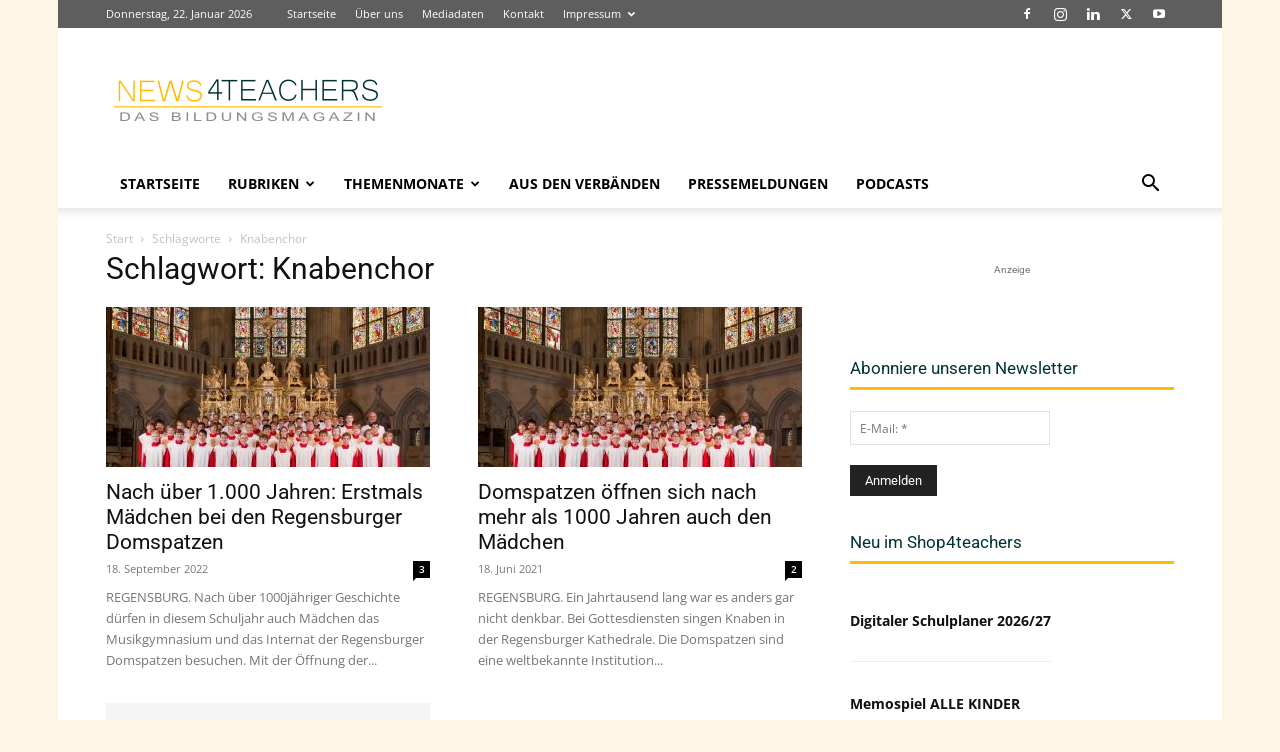

--- FILE ---
content_type: text/css; charset=utf-8
request_url: https://www.news4teachers.de/wp-content/uploads/omgf/mailpoet_custom_fonts_2/mailpoet_custom_fonts_2.css?ver=1662558128
body_size: 1193
content:
/**
 * Auto Generated by OMGF
 * @author: Daan van den Bergh
 * @url: https://daan.dev
 */

@font-face{font-family:'Ropa Sans';font-style:italic;font-weight:400;font-display:swap;src:url('//www.news4teachers.de/wp-content/uploads/omgf/mailpoet_custom_fonts_2/ropa-sans-italic-latin-ext-400.woff2?ver=1662558128')format('woff2');unicode-range:U+0100-02BA, U+02BD-02C5, U+02C7-02CC, U+02CE-02D7, U+02DD-02FF, U+0304, U+0308, U+0329, U+1D00-1DBF, U+1E00-1E9F, U+1EF2-1EFF, U+2020, U+20A0-20AB, U+20AD-20C0, U+2113, U+2C60-2C7F, U+A720-A7FF;}@font-face{font-family:'Ropa Sans';font-style:italic;font-weight:400;font-display:swap;src:url('//www.news4teachers.de/wp-content/uploads/omgf/mailpoet_custom_fonts_2/ropa-sans-italic-latin-400.woff2?ver=1662558128')format('woff2');unicode-range:U+0000-00FF, U+0131, U+0152-0153, U+02BB-02BC, U+02C6, U+02DA, U+02DC, U+0304, U+0308, U+0329, U+2000-206F, U+20AC, U+2122, U+2191, U+2193, U+2212, U+2215, U+FEFF, U+FFFD;}@font-face{font-family:'Ropa Sans';font-style:normal;font-weight:400;font-display:swap;src:url('//www.news4teachers.de/wp-content/uploads/omgf/mailpoet_custom_fonts_2/ropa-sans-normal-latin-ext-400.woff2?ver=1662558128')format('woff2');unicode-range:U+0100-02BA, U+02BD-02C5, U+02C7-02CC, U+02CE-02D7, U+02DD-02FF, U+0304, U+0308, U+0329, U+1D00-1DBF, U+1E00-1E9F, U+1EF2-1EFF, U+2020, U+20A0-20AB, U+20AD-20C0, U+2113, U+2C60-2C7F, U+A720-A7FF;}@font-face{font-family:'Ropa Sans';font-style:normal;font-weight:400;font-display:swap;src:url('//www.news4teachers.de/wp-content/uploads/omgf/mailpoet_custom_fonts_2/ropa-sans-normal-latin-400.woff2?ver=1662558128')format('woff2');unicode-range:U+0000-00FF, U+0131, U+0152-0153, U+02BB-02BC, U+02C6, U+02DA, U+02DC, U+0304, U+0308, U+0329, U+2000-206F, U+20AC, U+2122, U+2191, U+2193, U+2212, U+2215, U+FEFF, U+FFFD;}@font-face{font-family:'Rubik';font-style:italic;font-weight:400;font-display:swap;src:url('//www.news4teachers.de/wp-content/uploads/omgf/mailpoet_custom_fonts_2/rubik-italic-latin-ext.woff2?ver=1662558128')format('woff2');unicode-range:U+0100-02BA, U+02BD-02C5, U+02C7-02CC, U+02CE-02D7, U+02DD-02FF, U+0304, U+0308, U+0329, U+1D00-1DBF, U+1E00-1E9F, U+1EF2-1EFF, U+2020, U+20A0-20AB, U+20AD-20C0, U+2113, U+2C60-2C7F, U+A720-A7FF;}@font-face{font-family:'Rubik';font-style:italic;font-weight:400;font-display:swap;src:url('//www.news4teachers.de/wp-content/uploads/omgf/mailpoet_custom_fonts_2/rubik-italic-latin.woff2?ver=1662558128')format('woff2');unicode-range:U+0000-00FF, U+0131, U+0152-0153, U+02BB-02BC, U+02C6, U+02DA, U+02DC, U+0304, U+0308, U+0329, U+2000-206F, U+20AC, U+2122, U+2191, U+2193, U+2212, U+2215, U+FEFF, U+FFFD;}@font-face{font-family:'Rubik';font-style:italic;font-weight:700;font-display:swap;src:url('//www.news4teachers.de/wp-content/uploads/omgf/mailpoet_custom_fonts_2/rubik-italic-latin-ext.woff2?ver=1662558128')format('woff2');unicode-range:U+0100-02BA, U+02BD-02C5, U+02C7-02CC, U+02CE-02D7, U+02DD-02FF, U+0304, U+0308, U+0329, U+1D00-1DBF, U+1E00-1E9F, U+1EF2-1EFF, U+2020, U+20A0-20AB, U+20AD-20C0, U+2113, U+2C60-2C7F, U+A720-A7FF;}@font-face{font-family:'Rubik';font-style:italic;font-weight:700;font-display:swap;src:url('//www.news4teachers.de/wp-content/uploads/omgf/mailpoet_custom_fonts_2/rubik-italic-latin.woff2?ver=1662558128')format('woff2');unicode-range:U+0000-00FF, U+0131, U+0152-0153, U+02BB-02BC, U+02C6, U+02DA, U+02DC, U+0304, U+0308, U+0329, U+2000-206F, U+20AC, U+2122, U+2191, U+2193, U+2212, U+2215, U+FEFF, U+FFFD;}@font-face{font-family:'Rubik';font-style:normal;font-weight:400;font-display:swap;src:url('//www.news4teachers.de/wp-content/uploads/omgf/mailpoet_custom_fonts_2/rubik-normal-latin-ext.woff2?ver=1662558128')format('woff2');unicode-range:U+0100-02BA, U+02BD-02C5, U+02C7-02CC, U+02CE-02D7, U+02DD-02FF, U+0304, U+0308, U+0329, U+1D00-1DBF, U+1E00-1E9F, U+1EF2-1EFF, U+2020, U+20A0-20AB, U+20AD-20C0, U+2113, U+2C60-2C7F, U+A720-A7FF;}@font-face{font-family:'Rubik';font-style:normal;font-weight:400;font-display:swap;src:url('//www.news4teachers.de/wp-content/uploads/omgf/mailpoet_custom_fonts_2/rubik-normal-latin.woff2?ver=1662558128')format('woff2');unicode-range:U+0000-00FF, U+0131, U+0152-0153, U+02BB-02BC, U+02C6, U+02DA, U+02DC, U+0304, U+0308, U+0329, U+2000-206F, U+20AC, U+2122, U+2191, U+2193, U+2212, U+2215, U+FEFF, U+FFFD;}@font-face{font-family:'Rubik';font-style:normal;font-weight:700;font-display:swap;src:url('//www.news4teachers.de/wp-content/uploads/omgf/mailpoet_custom_fonts_2/rubik-normal-latin-ext.woff2?ver=1662558128')format('woff2');unicode-range:U+0100-02BA, U+02BD-02C5, U+02C7-02CC, U+02CE-02D7, U+02DD-02FF, U+0304, U+0308, U+0329, U+1D00-1DBF, U+1E00-1E9F, U+1EF2-1EFF, U+2020, U+20A0-20AB, U+20AD-20C0, U+2113, U+2C60-2C7F, U+A720-A7FF;}@font-face{font-family:'Rubik';font-style:normal;font-weight:700;font-display:swap;src:url('//www.news4teachers.de/wp-content/uploads/omgf/mailpoet_custom_fonts_2/rubik-normal-latin.woff2?ver=1662558128')format('woff2');unicode-range:U+0000-00FF, U+0131, U+0152-0153, U+02BB-02BC, U+02C6, U+02DA, U+02DC, U+0304, U+0308, U+0329, U+2000-206F, U+20AC, U+2122, U+2191, U+2193, U+2212, U+2215, U+FEFF, U+FFFD;}@font-face{font-family:'Shadows Into Light';font-style:normal;font-weight:400;font-display:swap;src:url('//www.news4teachers.de/wp-content/uploads/omgf/mailpoet_custom_fonts_2/shadows-into-light-normal-latin-ext-400.woff2?ver=1662558128')format('woff2');unicode-range:U+0100-02BA, U+02BD-02C5, U+02C7-02CC, U+02CE-02D7, U+02DD-02FF, U+0304, U+0308, U+0329, U+1D00-1DBF, U+1E00-1E9F, U+1EF2-1EFF, U+2020, U+20A0-20AB, U+20AD-20C0, U+2113, U+2C60-2C7F, U+A720-A7FF;}@font-face{font-family:'Shadows Into Light';font-style:normal;font-weight:400;font-display:swap;src:url('//www.news4teachers.de/wp-content/uploads/omgf/mailpoet_custom_fonts_2/shadows-into-light-normal-latin-400.woff2?ver=1662558128')format('woff2');unicode-range:U+0000-00FF, U+0131, U+0152-0153, U+02BB-02BC, U+02C6, U+02DA, U+02DC, U+0304, U+0308, U+0329, U+2000-206F, U+20AC, U+2122, U+2191, U+2193, U+2212, U+2215, U+FEFF, U+FFFD;}@font-face{font-family:'Space Mono';font-style:italic;font-weight:400;font-display:swap;src:url('//www.news4teachers.de/wp-content/uploads/omgf/mailpoet_custom_fonts_2/space-mono-italic-latin-ext-400.woff2?ver=1662558128')format('woff2');unicode-range:U+0100-02BA, U+02BD-02C5, U+02C7-02CC, U+02CE-02D7, U+02DD-02FF, U+0304, U+0308, U+0329, U+1D00-1DBF, U+1E00-1E9F, U+1EF2-1EFF, U+2020, U+20A0-20AB, U+20AD-20C0, U+2113, U+2C60-2C7F, U+A720-A7FF;}@font-face{font-family:'Space Mono';font-style:italic;font-weight:400;font-display:swap;src:url('//www.news4teachers.de/wp-content/uploads/omgf/mailpoet_custom_fonts_2/space-mono-italic-latin-400.woff2?ver=1662558128')format('woff2');unicode-range:U+0000-00FF, U+0131, U+0152-0153, U+02BB-02BC, U+02C6, U+02DA, U+02DC, U+0304, U+0308, U+0329, U+2000-206F, U+20AC, U+2122, U+2191, U+2193, U+2212, U+2215, U+FEFF, U+FFFD;}@font-face{font-family:'Space Mono';font-style:italic;font-weight:700;font-display:swap;src:url('//www.news4teachers.de/wp-content/uploads/omgf/mailpoet_custom_fonts_2/space-mono-italic-latin-ext-700.woff2?ver=1662558128')format('woff2');unicode-range:U+0100-02BA, U+02BD-02C5, U+02C7-02CC, U+02CE-02D7, U+02DD-02FF, U+0304, U+0308, U+0329, U+1D00-1DBF, U+1E00-1E9F, U+1EF2-1EFF, U+2020, U+20A0-20AB, U+20AD-20C0, U+2113, U+2C60-2C7F, U+A720-A7FF;}@font-face{font-family:'Space Mono';font-style:italic;font-weight:700;font-display:swap;src:url('//www.news4teachers.de/wp-content/uploads/omgf/mailpoet_custom_fonts_2/space-mono-italic-latin-700.woff2?ver=1662558128')format('woff2');unicode-range:U+0000-00FF, U+0131, U+0152-0153, U+02BB-02BC, U+02C6, U+02DA, U+02DC, U+0304, U+0308, U+0329, U+2000-206F, U+20AC, U+2122, U+2191, U+2193, U+2212, U+2215, U+FEFF, U+FFFD;}@font-face{font-family:'Space Mono';font-style:normal;font-weight:400;font-display:swap;src:url('//www.news4teachers.de/wp-content/uploads/omgf/mailpoet_custom_fonts_2/space-mono-normal-latin-ext-400.woff2?ver=1662558128')format('woff2');unicode-range:U+0100-02BA, U+02BD-02C5, U+02C7-02CC, U+02CE-02D7, U+02DD-02FF, U+0304, U+0308, U+0329, U+1D00-1DBF, U+1E00-1E9F, U+1EF2-1EFF, U+2020, U+20A0-20AB, U+20AD-20C0, U+2113, U+2C60-2C7F, U+A720-A7FF;}@font-face{font-family:'Space Mono';font-style:normal;font-weight:400;font-display:swap;src:url('//www.news4teachers.de/wp-content/uploads/omgf/mailpoet_custom_fonts_2/space-mono-normal-latin-400.woff2?ver=1662558128')format('woff2');unicode-range:U+0000-00FF, U+0131, U+0152-0153, U+02BB-02BC, U+02C6, U+02DA, U+02DC, U+0304, U+0308, U+0329, U+2000-206F, U+20AC, U+2122, U+2191, U+2193, U+2212, U+2215, U+FEFF, U+FFFD;}@font-face{font-family:'Space Mono';font-style:normal;font-weight:700;font-display:swap;src:url('//www.news4teachers.de/wp-content/uploads/omgf/mailpoet_custom_fonts_2/space-mono-normal-latin-ext-700.woff2?ver=1662558128')format('woff2');unicode-range:U+0100-02BA, U+02BD-02C5, U+02C7-02CC, U+02CE-02D7, U+02DD-02FF, U+0304, U+0308, U+0329, U+1D00-1DBF, U+1E00-1E9F, U+1EF2-1EFF, U+2020, U+20A0-20AB, U+20AD-20C0, U+2113, U+2C60-2C7F, U+A720-A7FF;}@font-face{font-family:'Space Mono';font-style:normal;font-weight:700;font-display:swap;src:url('//www.news4teachers.de/wp-content/uploads/omgf/mailpoet_custom_fonts_2/space-mono-normal-latin-700.woff2?ver=1662558128')format('woff2');unicode-range:U+0000-00FF, U+0131, U+0152-0153, U+02BB-02BC, U+02C6, U+02DA, U+02DC, U+0304, U+0308, U+0329, U+2000-206F, U+20AC, U+2122, U+2191, U+2193, U+2212, U+2215, U+FEFF, U+FFFD;}@font-face{font-family:'Spectral';font-style:italic;font-weight:400;font-display:swap;src:url('//www.news4teachers.de/wp-content/uploads/omgf/mailpoet_custom_fonts_2/spectral-italic-latin-ext-400.woff2?ver=1662558128')format('woff2');unicode-range:U+0100-02BA, U+02BD-02C5, U+02C7-02CC, U+02CE-02D7, U+02DD-02FF, U+0304, U+0308, U+0329, U+1D00-1DBF, U+1E00-1E9F, U+1EF2-1EFF, U+2020, U+20A0-20AB, U+20AD-20C0, U+2113, U+2C60-2C7F, U+A720-A7FF;}@font-face{font-family:'Spectral';font-style:italic;font-weight:400;font-display:swap;src:url('//www.news4teachers.de/wp-content/uploads/omgf/mailpoet_custom_fonts_2/spectral-italic-latin-400.woff2?ver=1662558128')format('woff2');unicode-range:U+0000-00FF, U+0131, U+0152-0153, U+02BB-02BC, U+02C6, U+02DA, U+02DC, U+0304, U+0308, U+0329, U+2000-206F, U+20AC, U+2122, U+2191, U+2193, U+2212, U+2215, U+FEFF, U+FFFD;}@font-face{font-family:'Spectral';font-style:italic;font-weight:700;font-display:swap;src:url('//www.news4teachers.de/wp-content/uploads/omgf/mailpoet_custom_fonts_2/spectral-italic-latin-ext-700.woff2?ver=1662558128')format('woff2');unicode-range:U+0100-02BA, U+02BD-02C5, U+02C7-02CC, U+02CE-02D7, U+02DD-02FF, U+0304, U+0308, U+0329, U+1D00-1DBF, U+1E00-1E9F, U+1EF2-1EFF, U+2020, U+20A0-20AB, U+20AD-20C0, U+2113, U+2C60-2C7F, U+A720-A7FF;}@font-face{font-family:'Spectral';font-style:italic;font-weight:700;font-display:swap;src:url('//www.news4teachers.de/wp-content/uploads/omgf/mailpoet_custom_fonts_2/spectral-italic-latin-700.woff2?ver=1662558128')format('woff2');unicode-range:U+0000-00FF, U+0131, U+0152-0153, U+02BB-02BC, U+02C6, U+02DA, U+02DC, U+0304, U+0308, U+0329, U+2000-206F, U+20AC, U+2122, U+2191, U+2193, U+2212, U+2215, U+FEFF, U+FFFD;}@font-face{font-family:'Spectral';font-style:normal;font-weight:400;font-display:swap;src:url('//www.news4teachers.de/wp-content/uploads/omgf/mailpoet_custom_fonts_2/spectral-normal-latin-ext-400.woff2?ver=1662558128')format('woff2');unicode-range:U+0100-02BA, U+02BD-02C5, U+02C7-02CC, U+02CE-02D7, U+02DD-02FF, U+0304, U+0308, U+0329, U+1D00-1DBF, U+1E00-1E9F, U+1EF2-1EFF, U+2020, U+20A0-20AB, U+20AD-20C0, U+2113, U+2C60-2C7F, U+A720-A7FF;}@font-face{font-family:'Spectral';font-style:normal;font-weight:400;font-display:swap;src:url('//www.news4teachers.de/wp-content/uploads/omgf/mailpoet_custom_fonts_2/spectral-normal-latin-400.woff2?ver=1662558128')format('woff2');unicode-range:U+0000-00FF, U+0131, U+0152-0153, U+02BB-02BC, U+02C6, U+02DA, U+02DC, U+0304, U+0308, U+0329, U+2000-206F, U+20AC, U+2122, U+2191, U+2193, U+2212, U+2215, U+FEFF, U+FFFD;}@font-face{font-family:'Spectral';font-style:normal;font-weight:700;font-display:swap;src:url('//www.news4teachers.de/wp-content/uploads/omgf/mailpoet_custom_fonts_2/spectral-normal-latin-ext-700.woff2?ver=1662558128')format('woff2');unicode-range:U+0100-02BA, U+02BD-02C5, U+02C7-02CC, U+02CE-02D7, U+02DD-02FF, U+0304, U+0308, U+0329, U+1D00-1DBF, U+1E00-1E9F, U+1EF2-1EFF, U+2020, U+20A0-20AB, U+20AD-20C0, U+2113, U+2C60-2C7F, U+A720-A7FF;}@font-face{font-family:'Spectral';font-style:normal;font-weight:700;font-display:swap;src:url('//www.news4teachers.de/wp-content/uploads/omgf/mailpoet_custom_fonts_2/spectral-normal-latin-700.woff2?ver=1662558128')format('woff2');unicode-range:U+0000-00FF, U+0131, U+0152-0153, U+02BB-02BC, U+02C6, U+02DA, U+02DC, U+0304, U+0308, U+0329, U+2000-206F, U+20AC, U+2122, U+2191, U+2193, U+2212, U+2215, U+FEFF, U+FFFD;}@font-face{font-family:'Sue Ellen Francisco';font-style:normal;font-weight:400;font-display:swap;src:url('//www.news4teachers.de/wp-content/uploads/omgf/mailpoet_custom_fonts_2/sue-ellen-francisco-normal-latin-400.woff2?ver=1662558128')format('woff2');unicode-range:U+0000-00FF, U+0131, U+0152-0153, U+02BB-02BC, U+02C6, U+02DA, U+02DC, U+0304, U+0308, U+0329, U+2000-206F, U+20AC, U+2122, U+2191, U+2193, U+2212, U+2215, U+FEFF, U+FFFD;}@font-face{font-family:'Titillium Web';font-style:italic;font-weight:400;font-display:swap;src:url('//www.news4teachers.de/wp-content/uploads/omgf/mailpoet_custom_fonts_2/titillium-web-italic-latin-ext-400.woff2?ver=1662558128')format('woff2');unicode-range:U+0100-02BA, U+02BD-02C5, U+02C7-02CC, U+02CE-02D7, U+02DD-02FF, U+0304, U+0308, U+0329, U+1D00-1DBF, U+1E00-1E9F, U+1EF2-1EFF, U+2020, U+20A0-20AB, U+20AD-20C0, U+2113, U+2C60-2C7F, U+A720-A7FF;}@font-face{font-family:'Titillium Web';font-style:italic;font-weight:400;font-display:swap;src:url('//www.news4teachers.de/wp-content/uploads/omgf/mailpoet_custom_fonts_2/titillium-web-italic-latin-400.woff2?ver=1662558128')format('woff2');unicode-range:U+0000-00FF, U+0131, U+0152-0153, U+02BB-02BC, U+02C6, U+02DA, U+02DC, U+0304, U+0308, U+0329, U+2000-206F, U+20AC, U+2122, U+2191, U+2193, U+2212, U+2215, U+FEFF, U+FFFD;}@font-face{font-family:'Titillium Web';font-style:italic;font-weight:700;font-display:swap;src:url('//www.news4teachers.de/wp-content/uploads/omgf/mailpoet_custom_fonts_2/titillium-web-italic-latin-ext-700.woff2?ver=1662558128')format('woff2');unicode-range:U+0100-02BA, U+02BD-02C5, U+02C7-02CC, U+02CE-02D7, U+02DD-02FF, U+0304, U+0308, U+0329, U+1D00-1DBF, U+1E00-1E9F, U+1EF2-1EFF, U+2020, U+20A0-20AB, U+20AD-20C0, U+2113, U+2C60-2C7F, U+A720-A7FF;}@font-face{font-family:'Titillium Web';font-style:italic;font-weight:700;font-display:swap;src:url('//www.news4teachers.de/wp-content/uploads/omgf/mailpoet_custom_fonts_2/titillium-web-italic-latin-700.woff2?ver=1662558128')format('woff2');unicode-range:U+0000-00FF, U+0131, U+0152-0153, U+02BB-02BC, U+02C6, U+02DA, U+02DC, U+0304, U+0308, U+0329, U+2000-206F, U+20AC, U+2122, U+2191, U+2193, U+2212, U+2215, U+FEFF, U+FFFD;}@font-face{font-family:'Titillium Web';font-style:normal;font-weight:400;font-display:swap;src:url('//www.news4teachers.de/wp-content/uploads/omgf/mailpoet_custom_fonts_2/titillium-web-normal-latin-ext-400.woff2?ver=1662558128')format('woff2');unicode-range:U+0100-02BA, U+02BD-02C5, U+02C7-02CC, U+02CE-02D7, U+02DD-02FF, U+0304, U+0308, U+0329, U+1D00-1DBF, U+1E00-1E9F, U+1EF2-1EFF, U+2020, U+20A0-20AB, U+20AD-20C0, U+2113, U+2C60-2C7F, U+A720-A7FF;}@font-face{font-family:'Titillium Web';font-style:normal;font-weight:400;font-display:swap;src:url('//www.news4teachers.de/wp-content/uploads/omgf/mailpoet_custom_fonts_2/titillium-web-normal-latin-400.woff2?ver=1662558128')format('woff2');unicode-range:U+0000-00FF, U+0131, U+0152-0153, U+02BB-02BC, U+02C6, U+02DA, U+02DC, U+0304, U+0308, U+0329, U+2000-206F, U+20AC, U+2122, U+2191, U+2193, U+2212, U+2215, U+FEFF, U+FFFD;}@font-face{font-family:'Titillium Web';font-style:normal;font-weight:700;font-display:swap;src:url('//www.news4teachers.de/wp-content/uploads/omgf/mailpoet_custom_fonts_2/titillium-web-normal-latin-ext-700.woff2?ver=1662558128')format('woff2');unicode-range:U+0100-02BA, U+02BD-02C5, U+02C7-02CC, U+02CE-02D7, U+02DD-02FF, U+0304, U+0308, U+0329, U+1D00-1DBF, U+1E00-1E9F, U+1EF2-1EFF, U+2020, U+20A0-20AB, U+20AD-20C0, U+2113, U+2C60-2C7F, U+A720-A7FF;}@font-face{font-family:'Titillium Web';font-style:normal;font-weight:700;font-display:swap;src:url('//www.news4teachers.de/wp-content/uploads/omgf/mailpoet_custom_fonts_2/titillium-web-normal-latin-700.woff2?ver=1662558128')format('woff2');unicode-range:U+0000-00FF, U+0131, U+0152-0153, U+02BB-02BC, U+02C6, U+02DA, U+02DC, U+0304, U+0308, U+0329, U+2000-206F, U+20AC, U+2122, U+2191, U+2193, U+2212, U+2215, U+FEFF, U+FFFD;}@font-face{font-family:'Ubuntu';font-style:italic;font-weight:400;font-display:swap;src:url('//www.news4teachers.de/wp-content/uploads/omgf/mailpoet_custom_fonts_2/ubuntu-italic-latin-ext-400.woff2?ver=1662558128')format('woff2');unicode-range:U+0100-02BA, U+02BD-02C5, U+02C7-02CC, U+02CE-02D7, U+02DD-02FF, U+0304, U+0308, U+0329, U+1D00-1DBF, U+1E00-1E9F, U+1EF2-1EFF, U+2020, U+20A0-20AB, U+20AD-20C0, U+2113, U+2C60-2C7F, U+A720-A7FF;}@font-face{font-family:'Ubuntu';font-style:italic;font-weight:400;font-display:swap;src:url('//www.news4teachers.de/wp-content/uploads/omgf/mailpoet_custom_fonts_2/ubuntu-italic-latin-400.woff2?ver=1662558128')format('woff2');unicode-range:U+0000-00FF, U+0131, U+0152-0153, U+02BB-02BC, U+02C6, U+02DA, U+02DC, U+0304, U+0308, U+0329, U+2000-206F, U+20AC, U+2122, U+2191, U+2193, U+2212, U+2215, U+FEFF, U+FFFD;}@font-face{font-family:'Ubuntu';font-style:italic;font-weight:700;font-display:swap;src:url('//www.news4teachers.de/wp-content/uploads/omgf/mailpoet_custom_fonts_2/ubuntu-italic-latin-ext-700.woff2?ver=1662558128')format('woff2');unicode-range:U+0100-02BA, U+02BD-02C5, U+02C7-02CC, U+02CE-02D7, U+02DD-02FF, U+0304, U+0308, U+0329, U+1D00-1DBF, U+1E00-1E9F, U+1EF2-1EFF, U+2020, U+20A0-20AB, U+20AD-20C0, U+2113, U+2C60-2C7F, U+A720-A7FF;}@font-face{font-family:'Ubuntu';font-style:italic;font-weight:700;font-display:swap;src:url('//www.news4teachers.de/wp-content/uploads/omgf/mailpoet_custom_fonts_2/ubuntu-italic-latin-700.woff2?ver=1662558128')format('woff2');unicode-range:U+0000-00FF, U+0131, U+0152-0153, U+02BB-02BC, U+02C6, U+02DA, U+02DC, U+0304, U+0308, U+0329, U+2000-206F, U+20AC, U+2122, U+2191, U+2193, U+2212, U+2215, U+FEFF, U+FFFD;}@font-face{font-family:'Ubuntu';font-style:normal;font-weight:400;font-display:swap;src:url('//www.news4teachers.de/wp-content/uploads/omgf/mailpoet_custom_fonts_2/ubuntu-normal-latin-ext-400.woff2?ver=1662558128')format('woff2');unicode-range:U+0100-02BA, U+02BD-02C5, U+02C7-02CC, U+02CE-02D7, U+02DD-02FF, U+0304, U+0308, U+0329, U+1D00-1DBF, U+1E00-1E9F, U+1EF2-1EFF, U+2020, U+20A0-20AB, U+20AD-20C0, U+2113, U+2C60-2C7F, U+A720-A7FF;}@font-face{font-family:'Ubuntu';font-style:normal;font-weight:400;font-display:swap;src:url('//www.news4teachers.de/wp-content/uploads/omgf/mailpoet_custom_fonts_2/ubuntu-normal-latin-400.woff2?ver=1662558128')format('woff2');unicode-range:U+0000-00FF, U+0131, U+0152-0153, U+02BB-02BC, U+02C6, U+02DA, U+02DC, U+0304, U+0308, U+0329, U+2000-206F, U+20AC, U+2122, U+2191, U+2193, U+2212, U+2215, U+FEFF, U+FFFD;}@font-face{font-family:'Ubuntu';font-style:normal;font-weight:700;font-display:swap;src:url('//www.news4teachers.de/wp-content/uploads/omgf/mailpoet_custom_fonts_2/ubuntu-normal-latin-ext-700.woff2?ver=1662558128')format('woff2');unicode-range:U+0100-02BA, U+02BD-02C5, U+02C7-02CC, U+02CE-02D7, U+02DD-02FF, U+0304, U+0308, U+0329, U+1D00-1DBF, U+1E00-1E9F, U+1EF2-1EFF, U+2020, U+20A0-20AB, U+20AD-20C0, U+2113, U+2C60-2C7F, U+A720-A7FF;}@font-face{font-family:'Ubuntu';font-style:normal;font-weight:700;font-display:swap;src:url('//www.news4teachers.de/wp-content/uploads/omgf/mailpoet_custom_fonts_2/ubuntu-normal-latin-700.woff2?ver=1662558128')format('woff2');unicode-range:U+0000-00FF, U+0131, U+0152-0153, U+02BB-02BC, U+02C6, U+02DA, U+02DC, U+0304, U+0308, U+0329, U+2000-206F, U+20AC, U+2122, U+2191, U+2193, U+2212, U+2215, U+FEFF, U+FFFD;}@font-face{font-family:'Varela';font-style:normal;font-weight:400;font-display:swap;src:url('//www.news4teachers.de/wp-content/uploads/omgf/mailpoet_custom_fonts_2/varela-normal-latin-ext-400.woff2?ver=1662558128')format('woff2');unicode-range:U+0100-02BA, U+02BD-02C5, U+02C7-02CC, U+02CE-02D7, U+02DD-02FF, U+0304, U+0308, U+0329, U+1D00-1DBF, U+1E00-1E9F, U+1EF2-1EFF, U+2020, U+20A0-20AB, U+20AD-20C0, U+2113, U+2C60-2C7F, U+A720-A7FF;}@font-face{font-family:'Varela';font-style:normal;font-weight:400;font-display:swap;src:url('//www.news4teachers.de/wp-content/uploads/omgf/mailpoet_custom_fonts_2/varela-normal-latin-400.woff2?ver=1662558128')format('woff2');unicode-range:U+0000-00FF, U+0131, U+0152-0153, U+02BB-02BC, U+02C6, U+02DA, U+02DC, U+0304, U+0308, U+0329, U+2000-206F, U+20AC, U+2122, U+2191, U+2193, U+2212, U+2215, U+FEFF, U+FFFD;}@font-face{font-family:'Vollkorn';font-style:italic;font-weight:400;font-display:swap;src:url('//www.news4teachers.de/wp-content/uploads/omgf/mailpoet_custom_fonts_2/vollkorn-italic-latin-ext.woff2?ver=1662558128')format('woff2');unicode-range:U+0100-02BA, U+02BD-02C5, U+02C7-02CC, U+02CE-02D7, U+02DD-02FF, U+0304, U+0308, U+0329, U+1D00-1DBF, U+1E00-1E9F, U+1EF2-1EFF, U+2020, U+20A0-20AB, U+20AD-20C0, U+2113, U+2C60-2C7F, U+A720-A7FF;}@font-face{font-family:'Vollkorn';font-style:italic;font-weight:400;font-display:swap;src:url('//www.news4teachers.de/wp-content/uploads/omgf/mailpoet_custom_fonts_2/vollkorn-italic-latin.woff2?ver=1662558128')format('woff2');unicode-range:U+0000-00FF, U+0131, U+0152-0153, U+02BB-02BC, U+02C6, U+02DA, U+02DC, U+0304, U+0308, U+0329, U+2000-206F, U+20AC, U+2122, U+2191, U+2193, U+2212, U+2215, U+FEFF, U+FFFD;}@font-face{font-family:'Vollkorn';font-style:italic;font-weight:700;font-display:swap;src:url('//www.news4teachers.de/wp-content/uploads/omgf/mailpoet_custom_fonts_2/vollkorn-italic-latin-ext.woff2?ver=1662558128')format('woff2');unicode-range:U+0100-02BA, U+02BD-02C5, U+02C7-02CC, U+02CE-02D7, U+02DD-02FF, U+0304, U+0308, U+0329, U+1D00-1DBF, U+1E00-1E9F, U+1EF2-1EFF, U+2020, U+20A0-20AB, U+20AD-20C0, U+2113, U+2C60-2C7F, U+A720-A7FF;}@font-face{font-family:'Vollkorn';font-style:italic;font-weight:700;font-display:swap;src:url('//www.news4teachers.de/wp-content/uploads/omgf/mailpoet_custom_fonts_2/vollkorn-italic-latin.woff2?ver=1662558128')format('woff2');unicode-range:U+0000-00FF, U+0131, U+0152-0153, U+02BB-02BC, U+02C6, U+02DA, U+02DC, U+0304, U+0308, U+0329, U+2000-206F, U+20AC, U+2122, U+2191, U+2193, U+2212, U+2215, U+FEFF, U+FFFD;}@font-face{font-family:'Vollkorn';font-style:normal;font-weight:400;font-display:swap;src:url('//www.news4teachers.de/wp-content/uploads/omgf/mailpoet_custom_fonts_2/vollkorn-normal-latin-ext.woff2?ver=1662558128')format('woff2');unicode-range:U+0100-02BA, U+02BD-02C5, U+02C7-02CC, U+02CE-02D7, U+02DD-02FF, U+0304, U+0308, U+0329, U+1D00-1DBF, U+1E00-1E9F, U+1EF2-1EFF, U+2020, U+20A0-20AB, U+20AD-20C0, U+2113, U+2C60-2C7F, U+A720-A7FF;}@font-face{font-family:'Vollkorn';font-style:normal;font-weight:400;font-display:swap;src:url('//www.news4teachers.de/wp-content/uploads/omgf/mailpoet_custom_fonts_2/vollkorn-normal-latin.woff2?ver=1662558128')format('woff2');unicode-range:U+0000-00FF, U+0131, U+0152-0153, U+02BB-02BC, U+02C6, U+02DA, U+02DC, U+0304, U+0308, U+0329, U+2000-206F, U+20AC, U+2122, U+2191, U+2193, U+2212, U+2215, U+FEFF, U+FFFD;}@font-face{font-family:'Vollkorn';font-style:normal;font-weight:700;font-display:swap;src:url('//www.news4teachers.de/wp-content/uploads/omgf/mailpoet_custom_fonts_2/vollkorn-normal-latin-ext.woff2?ver=1662558128')format('woff2');unicode-range:U+0100-02BA, U+02BD-02C5, U+02C7-02CC, U+02CE-02D7, U+02DD-02FF, U+0304, U+0308, U+0329, U+1D00-1DBF, U+1E00-1E9F, U+1EF2-1EFF, U+2020, U+20A0-20AB, U+20AD-20C0, U+2113, U+2C60-2C7F, U+A720-A7FF;}@font-face{font-family:'Vollkorn';font-style:normal;font-weight:700;font-display:swap;src:url('//www.news4teachers.de/wp-content/uploads/omgf/mailpoet_custom_fonts_2/vollkorn-normal-latin.woff2?ver=1662558128')format('woff2');unicode-range:U+0000-00FF, U+0131, U+0152-0153, U+02BB-02BC, U+02C6, U+02DA, U+02DC, U+0304, U+0308, U+0329, U+2000-206F, U+20AC, U+2122, U+2191, U+2193, U+2212, U+2215, U+FEFF, U+FFFD;}@font-face{font-family:'Work Sans';font-style:italic;font-weight:400;font-display:swap;src:url('//www.news4teachers.de/wp-content/uploads/omgf/mailpoet_custom_fonts_2/work-sans-italic-latin-ext.woff2?ver=1662558128')format('woff2');unicode-range:U+0100-02BA, U+02BD-02C5, U+02C7-02CC, U+02CE-02D7, U+02DD-02FF, U+0304, U+0308, U+0329, U+1D00-1DBF, U+1E00-1E9F, U+1EF2-1EFF, U+2020, U+20A0-20AB, U+20AD-20C0, U+2113, U+2C60-2C7F, U+A720-A7FF;}@font-face{font-family:'Work Sans';font-style:italic;font-weight:400;font-display:swap;src:url('//www.news4teachers.de/wp-content/uploads/omgf/mailpoet_custom_fonts_2/work-sans-italic-latin.woff2?ver=1662558128')format('woff2');unicode-range:U+0000-00FF, U+0131, U+0152-0153, U+02BB-02BC, U+02C6, U+02DA, U+02DC, U+0304, U+0308, U+0329, U+2000-206F, U+20AC, U+2122, U+2191, U+2193, U+2212, U+2215, U+FEFF, U+FFFD;}@font-face{font-family:'Work Sans';font-style:italic;font-weight:700;font-display:swap;src:url('//www.news4teachers.de/wp-content/uploads/omgf/mailpoet_custom_fonts_2/work-sans-italic-latin-ext.woff2?ver=1662558128')format('woff2');unicode-range:U+0100-02BA, U+02BD-02C5, U+02C7-02CC, U+02CE-02D7, U+02DD-02FF, U+0304, U+0308, U+0329, U+1D00-1DBF, U+1E00-1E9F, U+1EF2-1EFF, U+2020, U+20A0-20AB, U+20AD-20C0, U+2113, U+2C60-2C7F, U+A720-A7FF;}@font-face{font-family:'Work Sans';font-style:italic;font-weight:700;font-display:swap;src:url('//www.news4teachers.de/wp-content/uploads/omgf/mailpoet_custom_fonts_2/work-sans-italic-latin.woff2?ver=1662558128')format('woff2');unicode-range:U+0000-00FF, U+0131, U+0152-0153, U+02BB-02BC, U+02C6, U+02DA, U+02DC, U+0304, U+0308, U+0329, U+2000-206F, U+20AC, U+2122, U+2191, U+2193, U+2212, U+2215, U+FEFF, U+FFFD;}@font-face{font-family:'Work Sans';font-style:normal;font-weight:400;font-display:swap;src:url('//www.news4teachers.de/wp-content/uploads/omgf/mailpoet_custom_fonts_2/work-sans-normal-latin-ext.woff2?ver=1662558128')format('woff2');unicode-range:U+0100-02BA, U+02BD-02C5, U+02C7-02CC, U+02CE-02D7, U+02DD-02FF, U+0304, U+0308, U+0329, U+1D00-1DBF, U+1E00-1E9F, U+1EF2-1EFF, U+2020, U+20A0-20AB, U+20AD-20C0, U+2113, U+2C60-2C7F, U+A720-A7FF;}@font-face{font-family:'Work Sans';font-style:normal;font-weight:400;font-display:swap;src:url('//www.news4teachers.de/wp-content/uploads/omgf/mailpoet_custom_fonts_2/work-sans-normal-latin.woff2?ver=1662558128')format('woff2');unicode-range:U+0000-00FF, U+0131, U+0152-0153, U+02BB-02BC, U+02C6, U+02DA, U+02DC, U+0304, U+0308, U+0329, U+2000-206F, U+20AC, U+2122, U+2191, U+2193, U+2212, U+2215, U+FEFF, U+FFFD;}@font-face{font-family:'Work Sans';font-style:normal;font-weight:700;font-display:swap;src:url('//www.news4teachers.de/wp-content/uploads/omgf/mailpoet_custom_fonts_2/work-sans-normal-latin-ext.woff2?ver=1662558128')format('woff2');unicode-range:U+0100-02BA, U+02BD-02C5, U+02C7-02CC, U+02CE-02D7, U+02DD-02FF, U+0304, U+0308, U+0329, U+1D00-1DBF, U+1E00-1E9F, U+1EF2-1EFF, U+2020, U+20A0-20AB, U+20AD-20C0, U+2113, U+2C60-2C7F, U+A720-A7FF;}@font-face{font-family:'Work Sans';font-style:normal;font-weight:700;font-display:swap;src:url('//www.news4teachers.de/wp-content/uploads/omgf/mailpoet_custom_fonts_2/work-sans-normal-latin.woff2?ver=1662558128')format('woff2');unicode-range:U+0000-00FF, U+0131, U+0152-0153, U+02BB-02BC, U+02C6, U+02DA, U+02DC, U+0304, U+0308, U+0329, U+2000-206F, U+20AC, U+2122, U+2191, U+2193, U+2212, U+2215, U+FEFF, U+FFFD;}@font-face{font-family:'Yatra One';font-style:normal;font-weight:400;font-display:swap;src:url('//www.news4teachers.de/wp-content/uploads/omgf/mailpoet_custom_fonts_2/yatra-one-normal-latin-ext-400.woff2?ver=1662558128')format('woff2');unicode-range:U+0100-02BA, U+02BD-02C5, U+02C7-02CC, U+02CE-02D7, U+02DD-02FF, U+0304, U+0308, U+0329, U+1D00-1DBF, U+1E00-1E9F, U+1EF2-1EFF, U+2020, U+20A0-20AB, U+20AD-20C0, U+2113, U+2C60-2C7F, U+A720-A7FF;}@font-face{font-family:'Yatra One';font-style:normal;font-weight:400;font-display:swap;src:url('//www.news4teachers.de/wp-content/uploads/omgf/mailpoet_custom_fonts_2/yatra-one-normal-latin-400.woff2?ver=1662558128')format('woff2');unicode-range:U+0000-00FF, U+0131, U+0152-0153, U+02BB-02BC, U+02C6, U+02DA, U+02DC, U+0304, U+0308, U+0329, U+2000-206F, U+20AC, U+2122, U+2191, U+2193, U+2212, U+2215, U+FEFF, U+FFFD;}